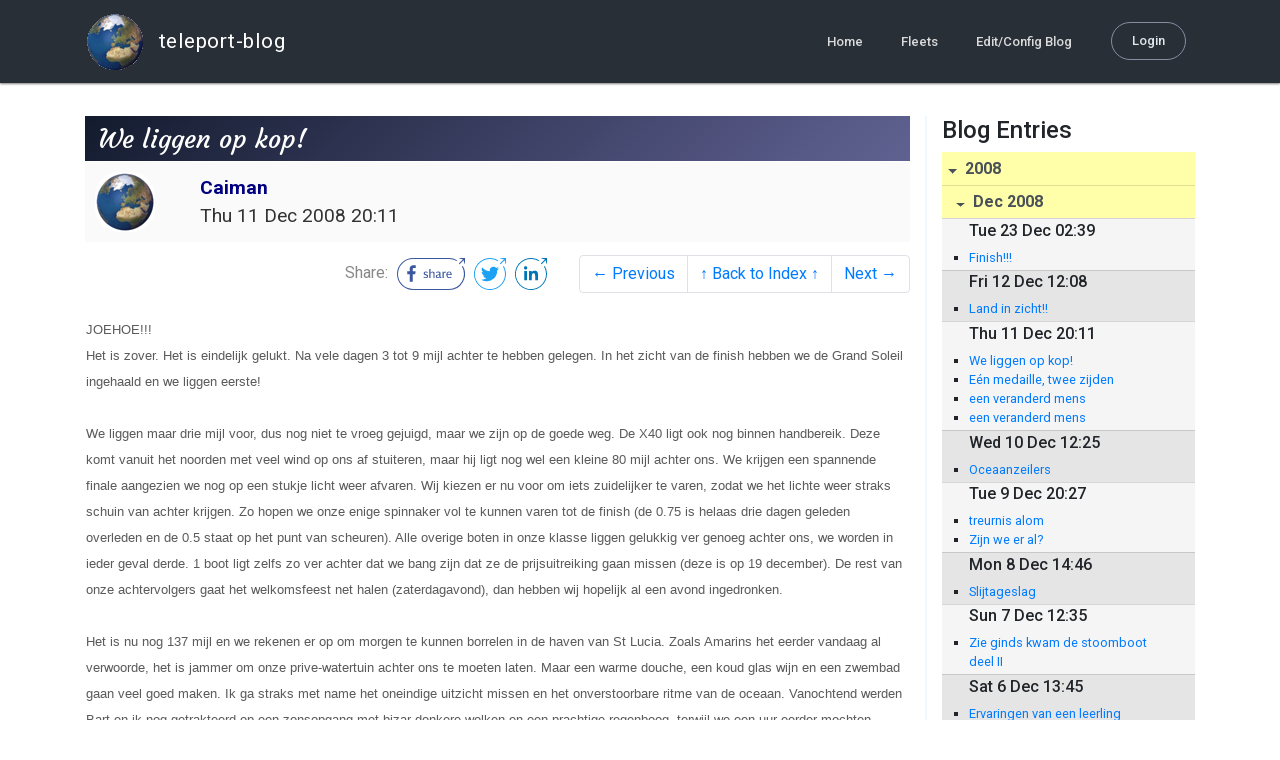

--- FILE ---
content_type: text/html; charset=utf-8
request_url: http://blog.mailasail.com/caiman/posts/2008/12/11/48-we-liggen-op-kop-
body_size: 7505
content:
<!DOCTYPE html>
<html class="no-js" lang="">
<head>
  <meta charset="utf-8">
  <meta http-equiv="X-UA-Compatible" content="IE=edge">

  <title>Caiman&#39;s Web Diary - We liggen op kop!</title>

  <meta name="description" content="">
  <meta name="viewport" content="width=device-width, initial-scale=1, shrink-to-fit=no">

  <!-- Place favicon.ico and apple-touch-icon(s) in the root directory -->
  <link rel="shortcut icon" href="/static/favicon.ico">

  <!-- Global site tag (gtag.js) - Google Analytics -->
  <script async src="https://www.googletagmanager.com/gtag/js?id=UA-281742-2"></script>
  <script>
    window.dataLayer = window.dataLayer || [];
    function gtag(){dataLayer.push(arguments);}
    gtag('js', new Date());
    gtag('config', 'UA-281742-2');
  </script>

  <!-- stylesheets -->
  <!-- <link rel="stylesheet" href="https://stackpath.bootstrapcdn.com/bootstrap/4.3.1/css/bootstrap.min.css" integrity="sha384-ggOyR0iXCbMQv3Xipma34MD+dH/1fQ784/j6cY/iJTQUOhcWr7x9JvoRxT2MZw1T" crossorigin="anonymous"> -->
  <!-- <link rel="stylesheet" type="text/css" href="dist/theme.min.css" /> -->
  <link rel="stylesheet" href="/static/css/theme.css"/>
  <link rel="stylesheet" href="/static/css/app.css"/>

  <!-- Javascript -->
  <!-- <script defer src="https://code.jquery.com/jquery-3.4.1.slim.min.js" integrity="sha256-pasqAKBDmFT4eHoN2ndd6lN370kFiGUFyTiUHWhU7k8=" crossorigin="anonymous"></script> -->
  <!-- <script defer src="https://cdnjs.cloudflare.com/ajax/libs/popper.js/1.14.7/umd/popper.min.js" integrity="sha384-UO2eT0CpHqdSJQ6hJty5KVphtPhzWj9WO1clHTMGa3JDZwrnQq4sF86dIHNDz0W1" crossorigin="anonymous"></script> -->
  <!-- <script defer src="https://stackpath.bootstrapcdn.com/bootstrap/4.3.1/js/bootstrap.bundle.min.js" integrity="sha384-xrRywqdh3PHs8keKZN+8zzc5TX0GRTLCcmivcbNJWm2rs5C8PRhcEn3czEjhAO9o" crossorigin="anonymous"></script> -->
  <script defer type="text/javascript" src="/static/js/app.js"></script>

</head>
<body>
  <!--[if lt IE 9]>
    <script src="/js/html5shiv.js"></script>
  <![endif]-->

  <!--[if lt IE 8]>
    <p class="browsehappy">You are using a <strong>VERY outdated</strong> browser. Please <a href="http://browsehappy.com/">upgrade your browser</a> to improve your experience.</p>
  <![endif]-->

<nav id="site-main-navbar" class="site-main-navbar navbar navbar-expand-sm navbar-dark  fixed-top" role="navigation">
  <div class="container no-override">
    <a class="navbar-brand" href="/">
      <img src="/static/images/logos/site-logo-t.png"
        class="d-none d-lg-inline mr-2" />
teleport-blog
    </a>
    <button class="navbar-toggler" data-toggle="collapse" data-target="#navbar-collapse">
      <span class="navbar-toggler-icon"></span>
    </button>

    <div class="collapse navbar-collapse justify-content-end" id="navbar-collapse">
      <ul class="navbar-nav">

        <li class="nav-item dropdown">
<a class="nav-link" href="/">Home</a>
        </li>
        <li class="nav-item dropdown">
<a class="nav-link" href="/s/fleets">Fleets</a>
        </li>
        <li class="nav-item dropdown">
<a class="nav-link" href="/admin/users">Edit/Config Blog</a>
        </li>

        <li class="nav-item">

<a class="nav-link nav-link--rounded" href="/s/login">Login</a>

        </li>
      </ul>
    </div>
  </div>
</nav>

  <div id="navbar-pad"></div>

  <main role="main" >
    <section id="flash" class="flash">
      <div class="container">
        <!-- Flash (ahh haa).. -->
        <p class="alert alert-info" role="alert"></p>
        <p class="alert alert-danger" role="alert"></p>
      </div>
    </section>
<div class="blog-post">

  <section id="blog-post-main" class="blog-post-main">
    <div class="container">

      <div class="row">
        <div class="col-md blog-post-content">

          <div class="blog-post-header">
            <h3 class="blog-post-title">
We liggen op kop!
            </h3>

            <div class="blog-post-header__wrapper">
              <div class="row align-items-center">
                <div class="blog-post-header__avatar col-md-auto">
<img class="avatar" src="/static/images/logos/site-logo.png">
                </div>

                <div class="blog-post-header__details col-md">
                  <div class="blog-post-header__title">Caiman</div>
                  <div class="blog-post-header__skipper"></div>

                  <div class="blog-post-header__date">
Thu 11 Dec 2008 20:11
                  </div>
                </div>
              </div>
            </div>

            <div class="blog-post-header__links row align-items-center justify-content-end">
              <div class="blog-post-header__share col-auto-sm">
<div class="social-share">
  Share:
<a class="social-share__facebook" href="https://www.facebook.com/dialog/share?display=popup&amp;app_id=436690143786335&amp;href=http%3A%2F%2Fblog.mailasail.com%2Fcaiman%2Fposts%2F2008%2F12%2F11%2F48-we-liggen-op-kop-" rel="noopener" target="_blank">
    <svg xmlns="http://www.w3.org/2000/svg" viewBox="0 0 68 32">
      <path d="M15.72,23.67V16.16h2.52l.38-2.93h-2.9V11.36c0-.85.24-1.43,1.45-1.43h1.55V7.32a20.74,20.74,0,0,0-2.26-.12,3.53,3.53,0,0,0-3.77,3.87v2.16H10.17v2.93H12.7v7.51Z"></path><polygon points="62.55 0 62.06 0.48 65.98 1.4 61.83 5.55 62.53 6.25 66.6 2.18 67.51 5.93 68 5.45 67.94 0.05 62.55 0"></polygon><path d="M30.43,14.89h-.16a2,2,0,0,0-1.42-.52c-.66,0-1.08.26-1.08.8s.37.8,1.32,1.1c1.29.41,2,.79,2,1.91s-.76,1.91-2.31,1.91a3.7,3.7,0,0,1-2.27-.74l.38-.73H27a2.73,2.73,0,0,0,1.78.68c.79,0,1.2-.28,1.2-.9s-.35-.82-1.58-1.2-1.72-.91-1.72-1.88c0-1.14,1-1.77,2.17-1.77a2.91,2.91,0,0,1,2,.61Z"></path><path d="M33.48,14.58h.08a3,3,0,0,1,2.21-1c1.25,0,1.8.61,1.8,1.83V20H36.38V15.68c0-.85-.28-1.19-1.1-1.19a2.72,2.72,0,0,0-1.76.78V20H32.33V11l1-.13h.19Z"></path><path d="M39,14.1a5.17,5.17,0,0,1,2.33-.55c1.52,0,2.22.6,2.22,1.82V18.8c0,.38.18.53.42.53a.88.88,0,0,0,.33-.07h.07l.16.61a1.78,1.78,0,0,1-.9.23c-.66,0-1.07-.26-1.14-.91h-.1a2,2,0,0,1-1.78.91c-1.06,0-1.79-.52-1.79-1.63s.56-1.44,1.67-1.78l1.86-.58V15.6c0-.83-.25-1.2-1.25-1.2a3.87,3.87,0,0,0-1.68.43h-.14Zm3.36,4.56V16.84l-1.4.44c-.7.22-1,.53-1,1.09,0,.74.41.92.92.92A2.08,2.08,0,0,0,42.32,18.65Z"></path><path d="M46.67,14.59a1.79,1.79,0,0,1,1.55-1,1.33,1.33,0,0,1,.61.11l-.19,1.09h-.12a1.28,1.28,0,0,0-.55-.11,1.55,1.55,0,0,0-1.29.74V20H45.48V13.74l.85-.12h.2l0,1Z"></path><path d="M52.37,20.09c-1.92,0-3.06-1.26-3.06-3.32s1.27-3.23,2.79-3.23c1.85,0,2.62,1.15,2.62,3.48H50.53c.06,1.33.61,2.22,2,2.22a2.26,2.26,0,0,0,1.66-.6h.14l.36.65A3.39,3.39,0,0,1,52.37,20.09Zm1.22-3.87c0-1.21-.43-1.89-1.45-1.89s-1.52.78-1.61,2l3.06,0Z"></path><path d="M65.74,7.83,65,8.56A15,15,0,0,1,52,31H16A15,15,0,0,1,16,1H52a14.89,14.89,0,0,1,7.63,2.11l.73-.73A15.9,15.9,0,0,0,52,0H16a16,16,0,1,0,0,32H52A16,16,0,0,0,65.74,7.83Z"></path>
    </svg>
</a>
<a class="social-share__twitter" href="https://twitter.com/intent/tweet?text=We+liggen+op+kop%21&amp;url=http%3A%2F%2Fblog.mailasail.com%2Fcaiman%2Fposts%2F2008%2F12%2F11%2F48-we-liggen-op-kop-" rel="noopener" target="_blank">
    <svg xmlns="http://www.w3.org/2000/svg" viewBox="0 0 32 32">
      <path d="M12.66,23.31A10.44,10.44,0,0,0,23.17,12.81c0-.16,0-.32,0-.48A7.51,7.51,0,0,0,25,10.42a7.37,7.37,0,0,1-2.12.58A3.71,3.71,0,0,0,24.5,9a7.4,7.4,0,0,1-2.34.9,3.7,3.7,0,0,0-6.29,3.37A10.48,10.48,0,0,1,8.25,9.36,3.7,3.7,0,0,0,9.4,14.29a3.67,3.67,0,0,1-1.67-.46s0,0,0,0a3.69,3.69,0,0,0,3,3.62A3.69,3.69,0,0,1,9,17.56a3.7,3.7,0,0,0,3.45,2.56,7.41,7.41,0,0,1-4.59,1.58A7.52,7.52,0,0,1,7,21.66a10.46,10.46,0,0,0,5.66,1.66"></path><path d="M29.73,7.82,29,8.55a15.07,15.07,0,1,1-5.37-5.45l.73-.73a16,16,0,1,0,5.37,5.45Z"></path><polygon class="cls-1" points="26.55 0 26.06 0.48 29.98 1.4 25.83 5.55 26.53 6.25 30.6 2.18 31.51 5.93 32 5.45 31.94 0.05 26.55 0"></polygon>
    </svg>
</a>
<a class="social-share__linkedin" href="https://www.linkedin.com/shareArticle?title=We+liggen+op+kop%21&amp;url=http%3A%2F%2Fblog.mailasail.com%2Fcaiman%2Fposts%2F2008%2F12%2F11%2F48-we-liggen-op-kop-&amp;mini=true" rel="noopener" target="_blank">
    <svg xmlns="http://www.w3.org/2000/svg" viewBox="0 0 32 32">
      <path d="M29.73,7.82,29,8.55a15.07,15.07,0,1,1-5.37-5.45l.73-.73a16,16,0,1,0,5.37,5.45Z"></path><polygon points="26.55 0 26.06 0.48 29.98 1.4 25.83 5.55 26.53 6.25 30.6 2.18 31.51 5.93 32 5.45 31.94 0.05 26.55 0"></polygon><path d="M12.11,22.29H9.18V12.89h2.93ZM10.64,11.6a1.7,1.7,0,1,1,1.69-1.7A1.69,1.69,0,0,1,10.64,11.6ZM23.05,22.29H20.13V17.72c0-1.09,0-2.49-1.52-2.49s-1.75,1.19-1.75,2.42v4.65H13.94V12.89h2.8v1.29h0a3.07,3.07,0,0,1,2.77-1.52c3,0,3.51,1.95,3.51,4.48Z"></path>
    </svg>
</a>
</div>

              </div>
              <div class="col-auto-sm">
<nav class="blog-pager">
  <ul class="pagination justify-content-end">

    <li class="page-item">
<a class="page-link" href="/caiman/posts/2008/12/11/47-e%C3%A9n-medaille-twee-zijden">
      &larr; Previous
</a>
    </li>

    <li class="page-item">
<a class="page-link" href="/caiman">
      &uarr; Back to Index &uarr;
</a>
    </li>

    <li class="page-item">
<a class="page-link" href="/caiman/posts/2008/12/12/49-land-in-zicht-">
      Next &rarr;
</a>
    </li>

  </ul>
</nav>
              </div>
            </div>
          </div>

          <div class="blog-post-container-wrapper">
            <x-blog-body class="blog-post-body">




<table width="100%"><tr><td bgcolor="#ffffff" style="background-color: #ffffff; ">


<DIV><FONT face=Arial size=2>JOEHOE!!! </FONT></DIV>
<DIV><FONT face=Arial size=2>Het is zover. Het is eindelijk gelukt. Na vele 
dagen 3 tot 9 mijl achter te hebben gelegen. In het zicht van de finish hebben 
we de Grand Soleil ingehaald en we liggen eerste!</FONT></DIV>
<DIV><FONT face=Arial size=2></FONT>&nbsp;</DIV>
<DIV><FONT face=Arial size=2>We liggen maar drie mijl voor, dus nog niet te 
vroeg gejuigd, maar we zijn op de goede weg. De X40 ligt ook nog binnen 
handbereik. Deze komt vanuit het noorden met veel wind op ons af stuiteren, maar 
hij ligt nog wel een kleine 80 mijl achter ons. We krijgen een spannende finale 
aangezien we nog op een stukje licht weer afvaren. Wij kiezen er nu voor om iets 
zuidelijker te varen, zodat we het lichte weer straks schuin van achter krijgen. 
Zo hopen we onze enige spinnaker vol te kunnen varen tot de finish (de 0.75 is 
helaas drie dagen geleden overleden en de 0.5 staat op het punt van scheuren). 
Alle overige boten in onze klasse liggen gelukkig ver genoeg achter ons, we 
worden in ieder geval derde.&nbsp;1 boot ligt zelfs zo ver achter dat we bang 
zijn dat ze de prijsuitreiking gaan missen (deze is op 19 december). De rest van 
onze achtervolgers gaat het welkomsfeest net halen (zaterdagavond), dan hebben 
wij hopelijk al een avond ingedronken.</FONT></DIV>
<DIV><FONT face=Arial size=2></FONT>&nbsp;</DIV>
<DIV><FONT face=Arial size=2>Het is nu nog 137 mijl en we rekenen er op om 
morgen te kunnen borrelen in de haven van St Lucia. Zoals Amarins het eerder 
vandaag al verwoorde, het is jammer om onze prive-watertuin achter ons te moeten 
laten. Maar een warme douche, een koud glas wijn en een zwembad gaan veel goed 
maken. Ik ga straks met name het oneindige uitzicht missen en het onverstoorbare 
ritme van de oceaan. Vanochtend werden Bart en ik nog getrakteerd op een 
zonsopgang met bizar donkere wolken en een prachtige regenboog, terwijl we een 
uur eerder mochten genieten van een knalrode maan die in de wolken onder ging. 
Het andere waar ik nog wel wat langer van wil genieten is het stress-loze 
bestaan, geen files, geen email, geen telefoon. Het enige 'stress-momentje' van 
de dag is het positierapport: 'Hebben we het goed gedaan de afgelopen 24 uur of 
zijn we ingelopen?'. Het enige dat ik zeker niet ga missen is: 'Rinke, wakker 
worden, je hebt wacht...' op de meest onmogelijke tijdstippen. Ik smacht naar 
een groot bed zonder wekker. Daarnaast ga ik volledig mee met wat Amarins net 
schreef over interesse in wereldnieuws. Ik hoop daar nog even van weg te kunnen 
blijven. Het enige waar ik wel erg benieuwd naar ben is de temperatuur in 
Nederland: Giet it oan?</FONT></DIV>
<DIV><FONT face=Arial size=2></FONT>&nbsp;</DIV>
<DIV><FONT face=Arial size=2>Tot snel.</FONT></DIV>
<DIV><FONT face=Arial size=2>Veel liefs Rinke</FONT></DIV>
</td></tr></table>




            </x-blog-body>
          </div>

          <hr class="blog-post-rule-off" />
<nav class="blog-pager">
  <ul class="pagination justify-content-end">

    <li class="page-item">
<a class="page-link" href="/caiman/posts/2008/12/11/47-e%C3%A9n-medaille-twee-zijden">
      &larr; Previous
</a>
    </li>

    <li class="page-item">
<a class="page-link" href="/caiman">
      &uarr; Back to Index &uarr;
</a>
    </li>

    <li class="page-item">
<a class="page-link" href="/caiman/posts/2008/12/12/49-land-in-zicht-">
      Next &rarr;
</a>
    </li>

  </ul>
</nav>
        </div>

        <div class="col-md-3 blog-post-sidebar">
          <h4>Blog Entries</h4>
<div class="list-group list-group-flush list-group-collapses list-group-root blog-posts-index">



<a aria-expanded="true" class="list-group-item list-group-item-action blog-posts-index-year" data-toggle="collapse" href="#lg-id-49153">
2008
</a>
  <div id="lg-id-49153" class="list-group collapse show blog-posts-index-year">



<a aria-expanded="true" class="list-group-item list-group-item-action blog-posts-index-month" data-toggle="collapse" href="#lg-id-49153-49153">
Dec 2008
</a>
      <ul id="lg-id-49153-49153" class="list-group collapse show striped-list blog-posts-index-month">
    <li class="list-group-item blog-posts-index-day">

        <h6 class="blog-posts-index-day__date">
Tue 23 Dec 02:39
        </h6>

        <ul class="blog-post-item__title-wrap">

            <li class="blog-post-item__title">
<a href="/caiman/posts/2008/12/23/50-finish-">Finish!!!</a>
            </li>

        </ul>
    </li>
    <li class="list-group-item blog-posts-index-day">

        <h6 class="blog-posts-index-day__date">
Fri 12 Dec 12:08
        </h6>

        <ul class="blog-post-item__title-wrap">

            <li class="blog-post-item__title">
<a href="/caiman/posts/2008/12/12/49-land-in-zicht-">Land in zicht!!</a>
            </li>

        </ul>
    </li>
    <li class="list-group-item blog-posts-index-day">

        <h6 class="blog-posts-index-day__date">
Thu 11 Dec 20:11
        </h6>

        <ul class="blog-post-item__title-wrap">

            <li class="blog-post-item__title">
<a href="/caiman/posts/2008/12/11/48-we-liggen-op-kop-">We liggen op kop!</a>
            </li>

            <li class="blog-post-item__title">
<a href="/caiman/posts/2008/12/11/47-e%C3%A9n-medaille-twee-zijden">Eén medaille, twee zijden</a>
            </li>

            <li class="blog-post-item__title">
<a href="/caiman/posts/2008/12/11/46-een-veranderd-mens">een veranderd mens</a>
            </li>

            <li class="blog-post-item__title">
<a href="/caiman/posts/2008/12/11/45-een-veranderd-mens">een veranderd mens</a>
            </li>

        </ul>
    </li>
    <li class="list-group-item blog-posts-index-day">

        <h6 class="blog-posts-index-day__date">
Wed 10 Dec 12:25
        </h6>

        <ul class="blog-post-item__title-wrap">

            <li class="blog-post-item__title">
<a href="/caiman/posts/2008/12/10/44-oceaanzeilers">Oceaanzeilers</a>
            </li>

        </ul>
    </li>
    <li class="list-group-item blog-posts-index-day">

        <h6 class="blog-posts-index-day__date">
Tue  9 Dec 20:27
        </h6>

        <ul class="blog-post-item__title-wrap">

            <li class="blog-post-item__title">
<a href="/caiman/posts/2008/12/9/43-treurnis-alom">treurnis alom</a>
            </li>

            <li class="blog-post-item__title">
<a href="/caiman/posts/2008/12/9/42-zijn-we-er-al-">Zijn we er al?</a>
            </li>

        </ul>
    </li>
    <li class="list-group-item blog-posts-index-day">

        <h6 class="blog-posts-index-day__date">
Mon  8 Dec 14:46
        </h6>

        <ul class="blog-post-item__title-wrap">

            <li class="blog-post-item__title">
<a href="/caiman/posts/2008/12/8/41-slijtageslag">Slijtageslag</a>
            </li>

        </ul>
    </li>
    <li class="list-group-item blog-posts-index-day">

        <h6 class="blog-posts-index-day__date">
Sun  7 Dec 12:35
        </h6>

        <ul class="blog-post-item__title-wrap">

            <li class="blog-post-item__title">
<a href="/caiman/posts/2008/12/7/40-zie-ginds-kwam-de-stoomboot-deel-ii">Zie ginds kwam de stoomboot deel II</a>
            </li>

        </ul>
    </li>
    <li class="list-group-item blog-posts-index-day">

        <h6 class="blog-posts-index-day__date">
Sat  6 Dec 13:45
        </h6>

        <ul class="blog-post-item__title-wrap">

            <li class="blog-post-item__title">
<a href="/caiman/posts/2008/12/6/39-ervaringen-van-een-leerling">Ervaringen van een leerling</a>
            </li>

        </ul>
    </li>
    <li class="list-group-item blog-posts-index-day">

        <h6 class="blog-posts-index-day__date">
Fri  5 Dec 16:52
        </h6>

        <ul class="blog-post-item__title-wrap">

            <li class="blog-post-item__title">
<a href="/caiman/posts/2008/12/5/38-van-de-hoofdredacteur">Van de hoofdredacteur</a>
            </li>

            <li class="blog-post-item__title">
<a href="/caiman/posts/2008/12/5/37-zie-ginds-kwam-de-stoomboot-">Zie ginds kwam de stoomboot ...</a>
            </li>

            <li class="blog-post-item__title">
<a href="/caiman/posts/2008/12/5/36-weer-geen-weer-2">weer geen weer 2</a>
            </li>

        </ul>
    </li>
    <li class="list-group-item blog-posts-index-day">

        <h6 class="blog-posts-index-day__date">
Thu  4 Dec 16:13
        </h6>

        <ul class="blog-post-item__title-wrap">

            <li class="blog-post-item__title">
<a href="/caiman/posts/2008/12/4/35-communicatierapport-">Communicatierapport </a>
            </li>

            <li class="blog-post-item__title">
<a href="/caiman/posts/2008/12/4/34-brief-uit-zee">Brief uit zee</a>
            </li>

        </ul>
    </li>
    <li class="list-group-item blog-posts-index-day">

        <h6 class="blog-posts-index-day__date">
Wed  3 Dec 12:54
        </h6>

        <ul class="blog-post-item__title-wrap">

            <li class="blog-post-item__title">
<a href="/caiman/posts/2008/12/3/33-special-delivery-to-john-and-wife">Special delivery to John and wife</a>
            </li>

            <li class="blog-post-item__title">
<a href="/caiman/posts/2008/12/3/32-weer-geen-weer">Weer geen weer</a>
            </li>

        </ul>
    </li>
    <li class="list-group-item blog-posts-index-day">

        <h6 class="blog-posts-index-day__date">
Tue  2 Dec 12:28
        </h6>

        <ul class="blog-post-item__title-wrap">

            <li class="blog-post-item__title">
<a href="/caiman/posts/2008/12/2/31-sushi-op-de-high-seas">sushi op de high seas</a>
            </li>

        </ul>
    </li>
    <li class="list-group-item blog-posts-index-day">

        <h6 class="blog-posts-index-day__date">
Mon  1 Dec 15:07
        </h6>

        <ul class="blog-post-item__title-wrap">

            <li class="blog-post-item__title">
<a href="/caiman/posts/2008/12/1/30-klein-stukkie-nog">Klein stukkie nog</a>
            </li>

            <li class="blog-post-item__title">
<a href="/caiman/posts/2008/12/1/29-zoet-water-maken">zoet water maken</a>
            </li>

        </ul>
    </li>

      </ul>



<a aria-expanded="true" class="list-group-item list-group-item-action blog-posts-index-month" data-toggle="collapse" href="#lg-id-49153-46753">
Nov 2008
</a>
      <ul id="lg-id-49153-46753" class="list-group collapse show striped-list blog-posts-index-month">
    <li class="list-group-item blog-posts-index-day">

        <h6 class="blog-posts-index-day__date">
Sun 30 Nov 12:27
        </h6>

        <ul class="blog-post-item__title-wrap">

            <li class="blog-post-item__title">
<a href="/caiman/posts/2008/11/30/28-renault-espace-ocean-race">Renault Espace Ocean Race</a>
            </li>

        </ul>
    </li>
    <li class="list-group-item blog-posts-index-day">

        <h6 class="blog-posts-index-day__date">
Sat 29 Nov 12:31
        </h6>

        <ul class="blog-post-item__title-wrap">

            <li class="blog-post-item__title">
<a href="/caiman/posts/2008/11/29/27-la-dolce-vita-en-de-zee-is-niet-zo-groot">La dolce vita, en de zee is niet zo groot</a>
            </li>

            <li class="blog-post-item__title">
<a href="/caiman/posts/2008/11/29/26-just-a-day-at-the-office">Just a day at the office</a>
            </li>

        </ul>
    </li>
    <li class="list-group-item blog-posts-index-day">

        <h6 class="blog-posts-index-day__date">
Fri 28 Nov 12:13
        </h6>

        <ul class="blog-post-item__title-wrap">

            <li class="blog-post-item__title">
<a href="/caiman/posts/2008/11/28/25-het-eerste-verse-brood-op-tafel">Het eerste verse brood op tafel</a>
            </li>

        </ul>
    </li>
    <li class="list-group-item blog-posts-index-day">

        <h6 class="blog-posts-index-day__date">
Thu 27 Nov 14:01
        </h6>

        <ul class="blog-post-item__title-wrap">

            <li class="blog-post-item__title">
<a href="/caiman/posts/2008/11/27/24-het-leven-op-kop">Het leven op kop</a>
            </li>

        </ul>
    </li>
    <li class="list-group-item blog-posts-index-day">

        <h6 class="blog-posts-index-day__date">
Wed 26 Nov 12:08
        </h6>

        <ul class="blog-post-item__title-wrap">

            <li class="blog-post-item__title">
<a href="/caiman/posts/2008/11/26/23-en-toen-was-er-de-passaat">En toen was er de passaat</a>
            </li>

        </ul>
    </li>
    <li class="list-group-item blog-posts-index-day">

        <h6 class="blog-posts-index-day__date">
Mon 24 Nov 13:29
        </h6>

        <ul class="blog-post-item__title-wrap">

            <li class="blog-post-item__title">
<a href="/caiman/posts/2008/11/24/22-we-leven-nog-ja-we-leven-nog">We leven nog, ja we leven nog</a>
            </li>

        </ul>
    </li>
    <li class="list-group-item blog-posts-index-day">

        <h6 class="blog-posts-index-day__date">
Sun 23 Nov 10:33
        </h6>

        <ul class="blog-post-item__title-wrap">

            <li class="blog-post-item__title">
<a href="/caiman/posts/2008/11/23/21-daar-gaan-we-dan">Daar gaan we dan</a>
            </li>

        </ul>
    </li>
    <li class="list-group-item blog-posts-index-day">

        <h6 class="blog-posts-index-day__date">
Sat 22 Nov 17:53
        </h6>

        <ul class="blog-post-item__title-wrap">

            <li class="blog-post-item__title">
<a href="/caiman/posts/2008/11/22/20-eten-eten-en-nog-eens-eten-">Eten, eten en nog eens eten...</a>
            </li>

            <li class="blog-post-item__title">
<a href="/caiman/posts/2008/11/22/19-last-day-shipping">Last day shipping</a>
            </li>

        </ul>
    </li>
    <li class="list-group-item blog-posts-index-day">

        <h6 class="blog-posts-index-day__date">
Fri 21 Nov 20:22
        </h6>

        <ul class="blog-post-item__title-wrap">

            <li class="blog-post-item__title">
<a href="/caiman/posts/2008/11/21/18-voorraden-aan-boord">Voorraden aan boord</a>
            </li>

            <li class="blog-post-item__title">
<a href="/caiman/posts/2008/11/21/17-avondeten-in-zakjes">avondeten in zakjes</a>
            </li>

            <li class="blog-post-item__title">
<a href="/caiman/posts/2008/11/21/16-drie-weken-eten-en-drinken">Drie weken eten en drinken</a>
            </li>

            <li class="blog-post-item__title">
<a href="/caiman/posts/2008/11/21/15-jan-maakt-het-roer-">Jan maakt het roer...</a>
            </li>

            <li class="blog-post-item__title">
<a href="/caiman/posts/2008/11/21/14-martijn-klust-aan-de-radio-">Martijn klust aan de radio...</a>
            </li>

            <li class="blog-post-item__title">
<a href="/caiman/posts/2008/11/21/13-roel-klust-aan-de-accubak">Roel klust aan de accubak</a>
            </li>

            <li class="blog-post-item__title">
<a href="/caiman/posts/2008/11/21/12-hard-aan-het-werk">Hard aan het werk</a>
            </li>

            <li class="blog-post-item__title">
<a href="/caiman/posts/2008/11/21/11-waar-is-de-boot-deel-ii">Waar is de boot deel II</a>
            </li>

            <li class="blog-post-item__title">
<a href="/caiman/posts/2008/11/21/10-waar-is-de-boot-">Waar is de boot?</a>
            </li>

            <li class="blog-post-item__title">
<a href="/caiman/posts/2008/11/21/9-alle-hens-aan-dek">Alle hens aan dek</a>
            </li>

            <li class="blog-post-item__title">
<a href="/caiman/posts/2008/11/21/8-miss-gonogo-part-ii">Miss Gonogo part II</a>
            </li>

        </ul>
    </li>
    <li class="list-group-item blog-posts-index-day">

        <h6 class="blog-posts-index-day__date">
Tue 18 Nov 19:58
        </h6>

        <ul class="blog-post-item__title-wrap">

            <li class="blog-post-item__title">
<a href="/caiman/posts/2008/11/18/7-miss-gonogo">Miss Gonogo</a>
            </li>

            <li class="blog-post-item__title">
<a href="/caiman/posts/2008/11/18/6-klus-je-suf">Klus je suf</a>
            </li>

            <li class="blog-post-item__title">
<a href="/caiman/posts/2008/11/18/5-duiker-onder-boot">Duiker onder boot</a>
            </li>

            <li class="blog-post-item__title">
<a href="/caiman/posts/2008/11/18/4-bijna-alle-bemanning-is-gearriveerd">Bijna alle bemanning is gearriveerd</a>
            </li>

            <li class="blog-post-item__title">
<a href="/caiman/posts/2008/11/18/3-kist-gestolen">Kist gestolen</a>
            </li>

        </ul>
    </li>
    <li class="list-group-item blog-posts-index-day">

        <h6 class="blog-posts-index-day__date">
Sun  2 Nov 13:38
        </h6>

        <ul class="blog-post-item__title-wrap">

            <li class="blog-post-item__title">
<a href="/caiman/posts/2008/11/2/2-caiman-in-gibraltar">Caiman in Gibraltar</a>
            </li>

            <li class="blog-post-item__title">
<a href="/caiman/posts/2008/11/2/1-het-is-bijna-zo-ver">Het is bijna zo ver</a>
            </li>

        </ul>
    </li>

      </ul>

  </div>

</div>

        </div>
      </div>
    </div>

  </section>
</div>
  </main>

  <footer class="footer site-footer">
    <div class="container">
      <div class="row">
        <div class="col-md-4">
          <div class="title">
            About teleport-blog
          </div>
          <ul class="menu">
            <li>
<a href="/s/users">Home Pages</a>
            </li>
            <li>
<a href="/s/fleets">Fleets</a>
            </li>
            <li>
              <a href="#">Features</a>
            </li>
            <li>
              <a href="#">Services</a>
            </li>
          </ul>
        </div>
        <div class="col-md-4">
          <div class="title">
            Connect with us
          </div>
          <ul class="menu">
            <li>
              <a href="https://www.instagram.com/mailasail">
                <i class="fa fa-instagram"></i>
                Instagram
              </a>
            </li>
            <li>
              <a href="https://www.twitter.com/mailasail">
                <i class="fa fa-twitter"></i>
                Twitter
              </a>
            </li>
            <li>
              <a href="https://www.facebook.com/mailasail">
                <i class="fa fa-facebook"></i>
                Facebook
              </a>
            </li>
          </ul>
        </div>
        <div class="col-md-4 newsletter">
          <div class="title">
            Get awesome updates
          </div>
          <p>
            Enter your email address for news and product launches in the Awesome Space.
          </p>

          <form class="newsletter-form" autocomplete="off">
            <input type="email" id="mc-email" class="form-control" placeholder="Email address" required />

            <button type="submit">
              <i class="fa fa-chevron-right"></i>
            </button>
            <label for="mc-email" class="text-white newsletter-feedback mt-3"></label>
          </form>
        </div>
      </div>
      <div class="bottom">
        <ul>
          <li>
<a href="/s/pages/site/privacy_policy">Privacy</a>
          </li>
          <li>
<a href="/s/pages/site/terms_and_conditions">Legal</a>
          </li>
          <li><a href="#">Language</a></li>
        </ul>
      </div>
    </div>
  </footer>

</body>
</html>
